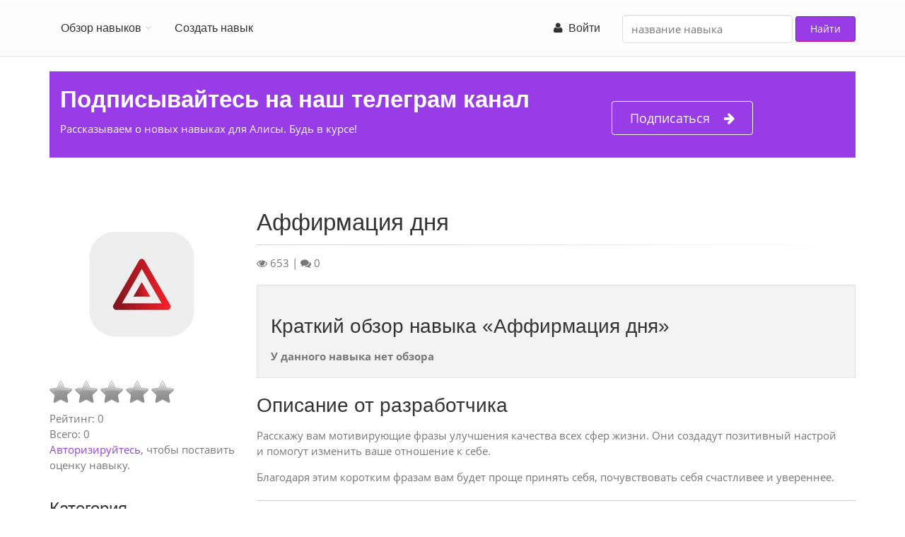

--- FILE ---
content_type: text/html; charset=utf-8
request_url: https://aliceskill.ru/skill/affirmatsiya-dnya/
body_size: 4944
content:
<!DOCTYPE html>
<html lang="ru">
  <head>
    <meta charset="utf-8">
    <title>Аффирмация дня - навык Алисы, запусти навык Аффирмация дня
    </title>
    <meta name="description" content="Расскажу вам мотивирующие фразы улучшения качества всех сфер жизни. Они создадут позитивный настрой и помогут изменить ваше отношение к себе.

Благодаря этим коротким фразам вам будет проще принять себя, почувствовать себя счастливее и увереннее.">
    <meta name="viewport" content="width=device-width, initial-scale=1.0">
    <meta name="yandex-verification" content="1a942803978c03f6">
    <meta name="google-site-verification" content="Io_TYK4VzLQ39U1z4z2VCtUuL_wrB_KTwg8_0aT24U0">
    <link rel="canonical" href="https://aliceskill.ru/skill/affirmatsiya-dnya/">

    <meta property="og:site_name" content="Обзор навыков Алисы">
    <meta property="og:locale" content="ru"><link rel="stylesheet" href="/static/CACHE/css/dac3a553f8fb.css" type="text/css" />
    <link rel="shortcut icon" href="/static/images/favicon.ico">
  </head>
  <body class="no-trans">
    <div class="scrollToTop circle"><i class="icon-up-open-big"></i>
    </div>
    <div class="page-wrapper">
      <div class="header-container">
        <header class="header fixed clearfix">

<div class="container">
  <div class="row">
    <div class="col-md-12">
      <div class="header-right clearfix">
        <div class="main-navigation animated with-dropdown-buttons">
          <nav role="navigation" class="navbar navbar-default">
            <div class="container-fluid">
              <div class="navbar-header">
                <button type="button" data-toggle="collapse" data-target="#navbar-collapse-1" class="navbar-toggle"><span class="sr-only">Toggle navigation</span><span class="icon-bar"></span><span class="icon-bar"></span><span class="icon-bar"></span>
                </button>
              </div>
              <div id="navbar-collapse-1" class="collapse navbar-collapse">
                <ul class="nav navbar-nav">
                  <li class="dropdown"><a data-toggle="dropdown" href="#" class="dropdown-toggle">Обзор навыков</a>
                    <ul class="dropdown-menu">
                      <li class=""><a href="/">Все</a>
                      </li>
                      <li class=""><a href="/connected-car/">Авто</a>
                      </li>
                      <li class=""><a href="/music-audio/">Аудио и подкасты</a>
                      </li>
                      <li class=""><a href="/business-finance/">Бизнес и финансы</a>
                      </li>
                      <li class=""><a href="/kids/">Для детей</a>
                      </li>
                      <li class=""><a href="/food/">Еда и напитки</a>
                      </li>
                      <li class=""><a href="/entertainment/">Игры и развлечения</a>
                      </li>
                      <li class=""><a href="/news/">Новости</a>
                      </li>
                      <li class=""><a href="/education/">Образование</a>
                      </li>
                      <li class=""><a href="/communication/">Общение</a>
                      </li>
                      <li class=""><a href="/quickanswers/">Поиск и быстрые ответы</a>
                      </li>
                      <li class=""><a href="/shopping/">Покупки</a>
                      </li>
                      <li class=""><a href="/productivity/">Продуктивность</a>
                      </li>
                      <li class=""><a href="/travel/">Путешествия</a>
                      </li>
                      <li class=""><a href="/health-fitness/">Спорт и здоровье</a>
                      </li>
                    </ul>
                  </li>
                  <li><a href="/razrabotka-navykov-dlya-alisy/">Создать навык</a>
                  </li>
                </ul>
                <form style="padding-top:5px;" action="/skill-search/" class="navbar-form navbar-right">
                  <div class="form-group">
                    <input type="text" name="q" placeholder="название навыка" value="" class="form-control"/>
                  </div>
                  <button type="submit" class="btn btn-default">Найти</button>
                </form>
                <ul class="nav navbar-nav pull-right">

                  <li><a href="/accounts/login/"><span class="fa fa-user"></span>&nbsp;
Войти</a>
                  </li>

                </ul>
              </div>
            </div>
          </nav>
        </div>
      </div>
    </div>
  </div>
</div>
        </header>
      </div><div class="container mb-20">
  <section class="section default-bg clearfix mt-20">
    <div class="container">
      <div class="row">
        <div class="col-md-12">
          <div class="call-to-action">
            <div class="row">
              <div class="col-sm-8">
                <div class="h1 title">Подписывайтесь на наш телеграм канал</div>
                <p>Рассказываем о новых навыках для Алисы. Будь в курсе!</p>
              </div>
              <div class="col-sm-4"><br/>
                <p><a href="https://t.me/aliceskill" target="_blank" onclick="yaCounter48314828.reachGoal('telegram'); return true;" class="btn btn-lg btn-gray-transparent btn-animated"><i class="fa fa-arrow-right pl-20"></i>Подписаться</a>

                </p>
              </div>
            </div>
          </div>
        </div>
      </div>
    </div>
  </section>
</div>
      <div class="container">
<link rel="stylesheet" href="/static/star-ratings/css/star-ratings.css">
<script type="text/javascript" src="/static/star-ratings/js/dist/star-ratings.min.js"></script>
<div class="row">
  <div class="main col-md-12">
    <!-- page-title start-->
    <!-- ================-->
    <!-- page-title end-->
    <div class="row">
      <div class="col-md-3">
        <div class="pv-20"><img src="/media/data/d5/80/d580a23b-fa62-433a-9509-3e42f7ca69b2/affirmatsiya-dnya..256x256_q85_background-%23ffffff.jpg" class="img-responsive"/>
        </div>

<style>
    #dsrcd76a12be948423db8949531c624367e .star-ratings-rating-full, #dsrcd76a12be948423db8949531c624367e .star-ratings-rating-empty {
        width: 32px;
        height: 32px;
        background: url(/static/star-ratings/images/stars.png) no-repeat;
        background-size: 96px;
    }

    #dsrcd76a12be948423db8949531c624367e .star-ratings-rating-empty {
        background-position: -32px 0;
    }

    
</style>



<div id="dsrcd76a12be948423db8949531c624367e" class="star-ratings" data-max-rating="5" data-avg-rating="0,000">
    
        <div class="star-ratings-rating-stars-container">
            <ul class="star-ratings-rating-background">
                
                    <li>
                        
                            <span class="star-ratings-rating-empty" title="Log in to rate"></span>
                        
                    </li>
                
                    <li>
                        
                            <span class="star-ratings-rating-empty" title="Log in to rate"></span>
                        
                    </li>
                
                    <li>
                        
                            <span class="star-ratings-rating-empty" title="Log in to rate"></span>
                        
                    </li>
                
                    <li>
                        
                            <span class="star-ratings-rating-empty" title="Log in to rate"></span>
                        
                    </li>
                
                    <li>
                        
                            <span class="star-ratings-rating-empty" title="Log in to rate"></span>
                        
                    </li>
                
            </ul>

            <ul class="star-ratings-rating-foreground" style="width: 0%">
                
                    <li>
                    
                        <span class="star-ratings-rating-full" title="Log in to rate"></span>
                    
                    </li>
                
                    <li>
                    
                        <span class="star-ratings-rating-full" title="Log in to rate"></span>
                    
                    </li>
                
                    <li>
                    
                        <span class="star-ratings-rating-full" title="Log in to rate"></span>
                    
                    </li>
                
                    <li>
                    
                        <span class="star-ratings-rating-full" title="Log in to rate"></span>
                    
                    </li>
                
                    <li>
                    
                        <span class="star-ratings-rating-full" title="Log in to rate"></span>
                    
                    </li>
                
            </ul>
        </div>
    
    


<div class="star-ratings-rating-average">Рейтинг: <span class='star-ratings-rating-value'>0</span></div>


<div class="star-ratings-rating-count">Всего: <span class='star-ratings-rating-value'>0</span></div>




    <p><a href="#" onclick="window.location.href='/accounts/login/?next=#form-comment'; return false;" rel="nofollow">Авторизируйтесь</a>, чтобы поставить оценку навыку.</p>




<div class="star-ratings-errors"></div>



</div>



        <h3>Категория</h3>
        <ul class="list-unstyled">
          <li><a href="/health-fitness/">Спорт и здоровье</a>
          </li>
        </ul>
        <h3>Разработчик</h3>VSE_LAB

      </div>
      <div class="col-md-9 pv-30">
        <h1>Аффирмация дня</h1>
        <div class="separator-2"></div><span class="fa fa-eye"></span>&nbsp;<span>653</span>&nbsp;|
<span class="fa fa-comments"></span>&nbsp;<span>0</span>
        <div id="review" class="well mt-20">
          <h2>Краткий обзор навыка «Аффирмация дня»</h2><strong>У данного навыка нет обзора</strong>
        </div>
        <h2>Описание от разработчика</h2><p>Расскажу вам мотивирующие фразы улучшения качества всех сфер жизни. Они создадут позитивный настрой и помогут изменить ваше отношение к себе.</p>

<p>Благодаря этим коротким фразам вам будет проще принять себя, почувствовать себя счастливее и увереннее.</p>

        <hr class="mb-10"/>
        <div class="separator-2 mb-10"></div>
        <div class="clearfix mb-20"></div>
        <h3>Активация навыка</h3>
        <p>Чтобы воспользоваться навыком, скажите Алисе одну из команд:</p><a href="dialog://?text=запусти навык Аффирмация дня&open_fullscreen=true" class="btn btn-primary">запусти навык Аффирмация дня</a><br/>
        <div class="alert alert-warning">
          <p><strong>Обратите внимание</strong>
          </p>
          <p>Навык можно активировать в любом продукте Яндекса, в который встроена Алиса, и в котором доступен ввод текста — в Браузере, Алисе для Windows и т. д. Обратившись к Алисе с командой «запусти навык Аффирмация дня» и следуя инструкциям голосового помощника.</p>
        </div>



<div class="well">
        <h3 class="page-block-header">Отзывы о навыке Алисы - Аффирмация дня</h3>
        <a href="#" onclick="window.location.href='/accounts/login/?next=/skill/affirmatsiya-dnya/#form-comment'; return false;" rel="nofollow">Авторизируйтесь</a>, чтобы оставить отзыв.
</div>







      </div>
    </div>
  </div>
</div>
      </div><div class="container mb-20">
  <section class="section default-bg clearfix mt-20">
    <div class="container">
      <div class="row">
        <div class="col-md-12">
          <div class="call-to-action">
            <div class="row">
              <div class="col-sm-8">
                <div class="h1 title">Подписывайтесь на наш телеграм канал</div>
                <p>Рассказываем о новых навыках для Алисы. Будь в курсе!</p>
              </div>
              <div class="col-sm-4"><br/>
                <p><a href="https://t.me/aliceskill" target="_blank" onclick="yaCounter48314828.reachGoal('telegram'); return true;" class="btn btn-lg btn-gray-transparent btn-animated"><i class="fa fa-arrow-right pl-20"></i>Подписаться</a>

                </p>
              </div>
            </div>
          </div>
        </div>
      </div>
    </div>
  </section>
</div>
<footer id="footer" class="clearfix">
  <div class="footer">
    <div class="container">
      <div class="footer-inner">
        <div class="row"><!-- .col-md-4
          <div class="footer-content">
            <div class="logo-footer"><img id="logo-footer" src="/static/img/logo.svg" alt=""/>
            </div>
            <p><strong>2018 - 2026</strong><br/>Обзор навыков Алисы
            </p>
          </div>-->

          <div class="col-md-4">
            <div class="footer-content">
              <ul class="list-unstyled">
                <li><a href="/about/">О проекте</a>
                </li>
                <li><a href="/razrabotka-navykov-dlya-alisy/">Разработка навыков</a>
                </li>
                <li><a href="/police/">Политика конфиденциальности                    </a>
                </li>
              </ul>
            </div>
          </div>
          <div class="col-md-4">
            <div class="footer-content"><strong class="title">Полезные ссылки</strong>
              <div class="separator-2"></div>
              <ul class="list-unstyled">
                <li><a href="https://dialogs.yandex.ru/store/" target="_blank">Официальный каталог навыков <span class="fa fa-external-link"></span></a>
                </li>
                <li><a href="https://tech.yandex.ru/dialogs/alice/doc/about-docpage/" target="_blank">Документация для разработчиков <span class="fa fa-external-link"></span>                                        </a>
                </li>
              </ul>
            </div>
          </div>
        </div>
      </div>
    </div>
  </div>
</footer><!-- Yandex.Metrika counter -->
<script type="text/javascript" >
  (function (d, w, c) {
      (w[c] = w[c] || []).push(function() {
          try {
              w.yaCounter48314828 = new Ya.Metrika({
                  id:48314828,
                  clickmap:true,
                  trackLinks:true,
                  accurateTrackBounce:true,
                  webvisor:true
              });
          } catch(e) { }
      });

      var n = d.getElementsByTagName("script")[0],
          s = d.createElement("script"),
          f = function () { n.parentNode.insertBefore(s, n); };
      s.type = "text/javascript";
      s.async = true;
      s.src = "https://mc.yandex.ru/metrika/watch.js";

      if (w.opera == "[object Opera]") {
          d.addEventListener("DOMContentLoaded", f, false);
      } else { f(); }
  })(document, window, "yandex_metrika_callbacks");
</script>
<noscript><div><img src="https://mc.yandex.ru/watch/48314828" style="position:absolute; left:-9999px;" alt="" /></div></noscript>
<!-- /Yandex.Metrika counter -->

<script type="text/javascript">!function(){var t=document.createElement("script");t.type="text/javascript",t.async=!0,t.src="https://vk.com/js/api/openapi.js?168",t.onload=function(){VK.Retargeting.Init("VK-RTRG-893713-gyyMm"),VK.Retargeting.Hit()},document.head.appendChild(t)}();</script><noscript><img src="https://vk.com/rtrg?p=VK-RTRG-893713-gyyMm" style="position:fixed; left:-999px;" alt=""/></noscript>

    </div><script type="text/javascript" src="/static/CACHE/js/c91d88fa1f67.js"></script>
  </body>
</html>